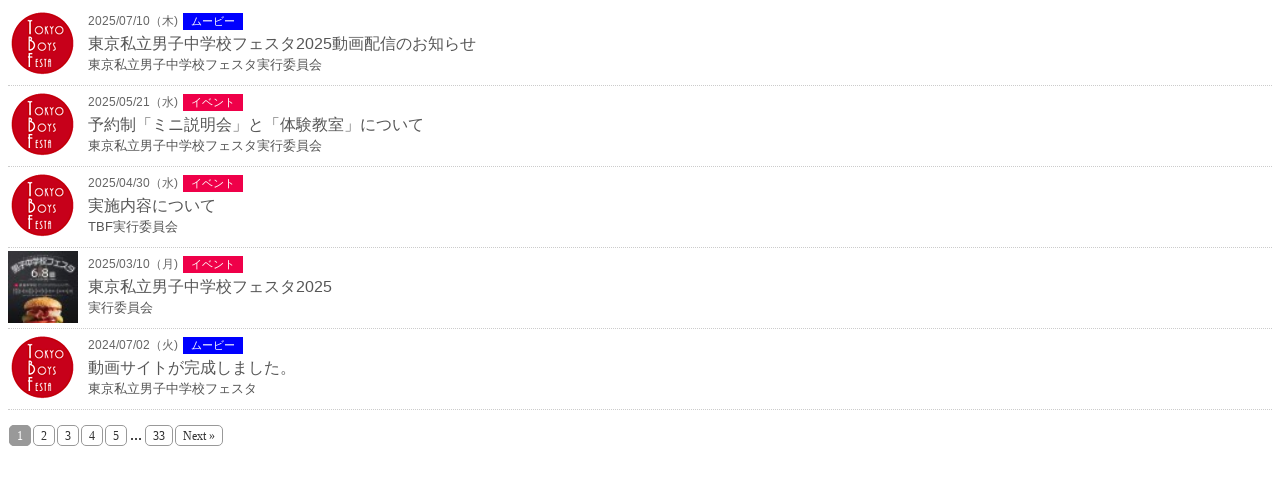

--- FILE ---
content_type: text/html; charset=UTF-8
request_url: https://tokyoboys-school.com/news.php
body_size: 2786
content:
<!DOCTYPE html PUBLIC "-//W3C//DTD XHTML 1.0 Transitional//EN" "http://www.w3.org/TR/xhtml1/DTD/xhtml1-transitional.dtd">
<html xmlns="http://www.w3.org/1999/xhtml" xml:lang="ja" lang="ja">
<head>
	<meta http-equiv="Content-Type" content="text/html; charset=utf-8" />
	<title>ニュース一覧ページ</title>
	<meta http-equiv="Content-Style-Type" content="text/css" />
	<meta name="Keywords" content="" />
	<meta name="Description" content="" />
	<meta http-equiv="Content-Script-Type" content="text/javascript" />

	<!--▼▼CSSとポップアップ用JS。既存ページ埋め込み時　要コピペ（head部分）▼▼-->
	<style type="text/css">
	/* CSSは必要最低限しか指定してませんのでお好みで（もちろん外部化OK） */

	/* clearfix */
	.clearfix:after { content:"."; display:block; clear:both; height:0; visibility:hidden; }
	.clearfix { display:inline-block; }

	/* for macIE \*/
	* html .clearfix { height:1%; }
	.clearfix { display:block; }

	ul#newsList{
		width: 100%;
		margin:0 0 0px;
		padding:0;
		font-family:"メイリオ", Meiryo, Osaka, "ＭＳ Ｐゴシック", "MS PGothic", sans-serif;
	}
	ul#newsList li{
		color:#666;
		font-size:12px;
		margin:0;
		padding:5px 0;
		margin-bottom:3px;
		border-bottom:1px dotted #ccc;
		line-height:120%;
		list-style-type:none;
	}
	a{color:#36F;text-decoration:underline;}
	a:hover{color:#039;text-decoration:none;}

	/*poo-add*/
	.title {
		font-size: 16px;
		line-height: 1.8;
	}
	.title a:link, a:visited{
		color: #565656;
		text-decoration: none;
	}
	.title a:hover{
		color: #565656;
		text-decoration: underline;
	}

	.title span {
		font-size: 13px;
		line-height: 1.0;
	}
	.title span a:link, a:visited{
		color: #565656;
	}
	.title span a:hover{
		color: #565656;
	}


	.catName{
		display:inline-block;
		padding:3px 8px;
		border:0px solid #ccc;
		/*border-radius:6px;*/
		font-size:11px;
		line-height:100%;
		margin:0 2px;
		color: #fff;
	}

	.cat-0 .catName  {
		background-color: #EF0049;
	}

	.cat-1 .catName{
		background-color: #0000FF;
	}
	.cat-2 .catName{
		background-color: #FF8000;
	}
	.cat-3 .catName{
		background-color: #008040;
	}

	.newMark{
		display:inline-block;
		/*border:1px solid #666;*/
		padding:1px 4px;
		font-size:11px;
		line-height:100%;
		background:yellow;
		color:#000;
		/*box-shadow:1px 1px 1px #999;*/
		border-radius:8px;
		font-weight: bold;
		font-style:italic;
	}
	.comment{
		display:block;
		padding:3px 0;
		float:left;
		overflow:hidden;
		width:200px;/* 本文部分の幅。ここは特に設置ページ合わせて変更下さい */
	}
	.thumbNailWrap{
		display:block;
		width:80px;
		float:left;
		height:72px;
		overflow:hidden;
	}

	/* Pager style（外部化可） */
	.pager{
		text-align:left;
		/*padding:10px;*/
		padding:0px;
		clear:both;
	}
	/*ページャーボタン*/
	.pager a{
		border: 1px solid #999;
		border-radius: 5px 5px 5px 5px;
		color: #333;
		font-size: 12px;
		padding: 3px 7px 2px;
		text-decoration: none;
		margin:0 1px;
	}

	/*現在のページのボタン*/
	.pager a.current{
		background: #999;
		border: 1px solid #999;
		border-radius: 5px 5px 5px 5px;
		color: #fff;
		font-size: 12px;
		padding: 3px 7px 2px;
		margin:0 1px;
		text-decoration: none;
	}

	.pager a:hover{
		background:#999;
		color: #fff;
	}

	.overPagerPattern{
		padding:0 2px ;
	}

	/* /Pager style */
</style>

<script type="text/javascript">
	<!--
function openwin(url) {//PC用ポップアップ。ウインドウの幅、高さなど自由に編集できます（ポップアップで開く場合のみ）
	wn = window.open(url, 'win','width=680,height=550,status=no,location=no,scrollbars=yes,directories=no,menubar=no,resizable=no,toolbar=no');wn.focus();
}
-->
</script>
<!--▲▲CSSとポップアップ用JS。既存ページ埋め込み時　要コピペ（head部分）▲▲-->

</head>
<body>

	<!--▼▼既存ページ埋め込み時はここから以下をコピーして任意の場所に貼り付けてください（html部は自由に編集可。不要なものは削除可です）▼▼-->
	<div id="newsWrap">
		<!-- ここにあったページャー表示削除 -->

		<ul id="newsList">

			


			<span class="thumbNailWrap">
				<a href="javascript:openwin('news-detail.php?id=171')">				<img src="./tokyoboys-school_news/upload/171-0s.gif?6971775884575" width="70" class="thumbNail" id="thumb_171" />				</a>			</span>
			<li id="postID_171" class="cat-1 clearfix">
				<span class="up_ymd">2025/07/10（木)</span>
				<span class="catName">ムービー</span>				<br />

				<span class="title"><a href="javascript:openwin('news-detail.php?id=171')">東京私立男子中学校フェスタ2025動画配信のお知らせ<br><span>東京私立男子中学校フェスタ実行委員会</span></a></span>

				<!--　サムネイルと本文表示（不要な場合削除OK）-->
								<div class="clearfix">
					<span class="comment"></span>
				</div>
								<!--　/サムネイルと本文表示（不要な場合削除OK）-->

			</li>

			


			<span class="thumbNailWrap">
				<a href="javascript:openwin('news-detail.php?id=170')">				<img src="./tokyoboys-school_news/upload/170-0s.gif?6971775884586" width="70" class="thumbNail" id="thumb_170" />				</a>			</span>
			<li id="postID_170" class="cat-0 clearfix">
				<span class="up_ymd">2025/05/21（水)</span>
				<span class="catName">イベント</span>				<br />

				<span class="title"><a href="javascript:openwin('news-detail.php?id=170')">予約制「ミニ説明会」と「体験教室」について<br><span>東京私立男子中学校フェスタ実行委員会</span></a></span>

				<!--　サムネイルと本文表示（不要な場合削除OK）-->
								<div class="clearfix">
					<span class="comment"></span>
				</div>
								<!--　/サムネイルと本文表示（不要な場合削除OK）-->

			</li>

			


			<span class="thumbNailWrap">
				<a href="javascript:openwin('news-detail.php?id=169')">				<img src="./tokyoboys-school_news/upload/169-0s.gif?697177588458e" width="70" class="thumbNail" id="thumb_169" />				</a>			</span>
			<li id="postID_169" class="cat-0 clearfix">
				<span class="up_ymd">2025/04/30（水)</span>
				<span class="catName">イベント</span>				<br />

				<span class="title"><a href="javascript:openwin('news-detail.php?id=169')">実施内容について<br><span>TBF実行委員会</span></a></span>

				<!--　サムネイルと本文表示（不要な場合削除OK）-->
								<div class="clearfix">
					<span class="comment"></span>
				</div>
								<!--　/サムネイルと本文表示（不要な場合削除OK）-->

			</li>

			


			<span class="thumbNailWrap">
				<a href="javascript:openwin('news-detail.php?id=168')">				<img src="./tokyoboys-school_news/upload/168-0s.jpg?6971775884595" width="70" class="thumbNail" id="thumb_168" />				</a>			</span>
			<li id="postID_168" class="cat-0 clearfix">
				<span class="up_ymd">2025/03/10（月)</span>
				<span class="catName">イベント</span>				<br />

				<span class="title"><a href="javascript:openwin('news-detail.php?id=168')">東京私立男子中学校フェスタ2025<br><span>実行委員会</span></a></span>

				<!--　サムネイルと本文表示（不要な場合削除OK）-->
								<div class="clearfix">
					<span class="comment"></span>
				</div>
								<!--　/サムネイルと本文表示（不要な場合削除OK）-->

			</li>

			


			<span class="thumbNailWrap">
				<a href="javascript:openwin('news-detail.php?id=166')">				<img src="./tokyoboys-school_news/upload/166-0s.gif?697177588459b" width="70" class="thumbNail" id="thumb_166" />				</a>			</span>
			<li id="postID_166" class="cat-1 clearfix">
				<span class="up_ymd">2024/07/02（火)</span>
				<span class="catName">ムービー</span>				<br />

				<span class="title"><a href="javascript:openwin('news-detail.php?id=166')">動画サイトが完成しました。<br><span>東京私立男子中学校フェスタ</span></a></span>

				<!--　サムネイルと本文表示（不要な場合削除OK）-->
								<div class="clearfix">
					<span class="comment"></span>
				</div>
								<!--　/サムネイルと本文表示（不要な場合削除OK）-->

			</li>

			
		</ul>

		<p class="pager"><a href="?page=1" class="current">1</a><a href="?page=2">2</a><a href="?page=3">3</a><a href="?page=4">4</a><a href="?page=5">5</a><span class="overPagerPattern">...</span><a href="?page=33" class="btnLast">33</a><a href="?page=2">Next &raquo;</a></p>	</div>
	<span id="pn00158" style="display:none"></span>
	<!--▲▲既存ページ埋め込み時　コピーここまで▲▲-->

</body>
</html>